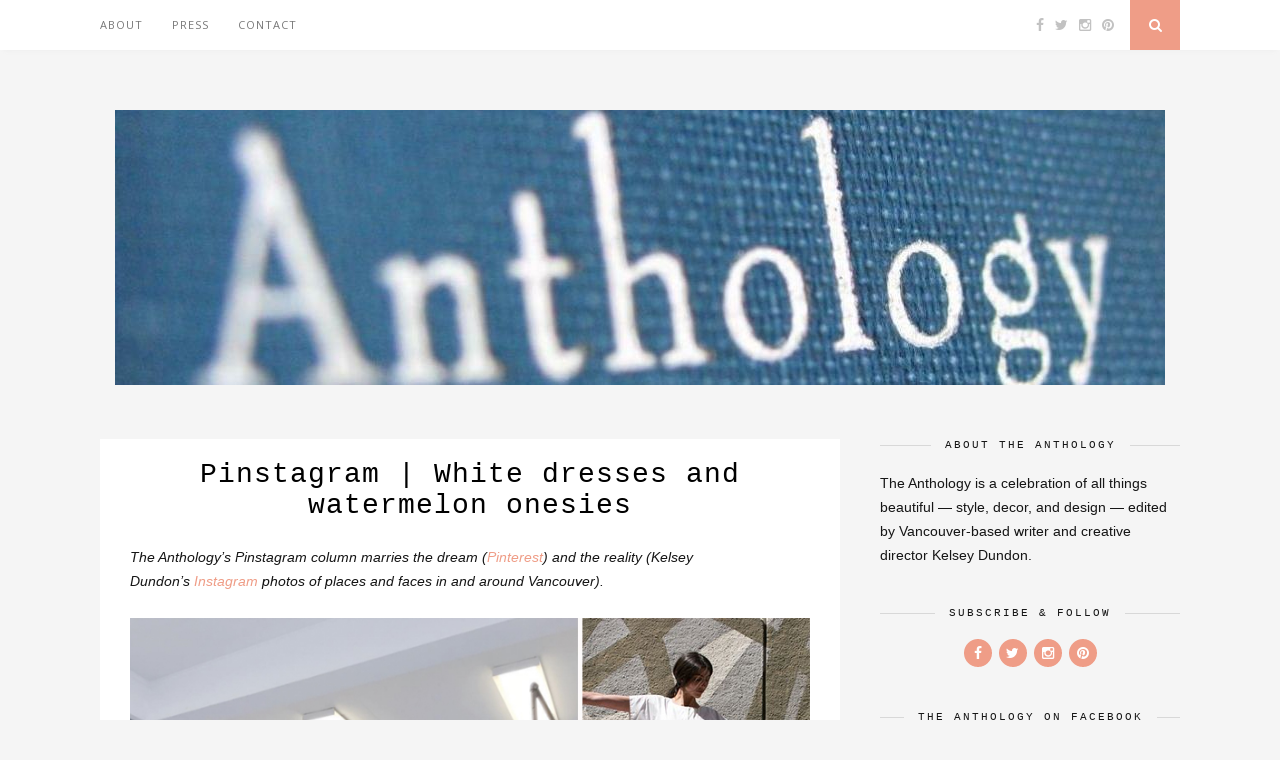

--- FILE ---
content_type: text/html; charset=UTF-8
request_url: http://the-anthology.com/2016/07/pinstagram-white-dresses-and-watermelon-onesies/
body_size: 10439
content:
<!DOCTYPE html>
<html lang="en-US">
<head>

	<meta charset="UTF-8">
	<meta http-equiv="X-UA-Compatible" content="IE=edge">
	<meta name="viewport" content="width=device-width, initial-scale=1">

	<title>Pinstagram | White dresses and watermelon onesies &#8211; The Anthology</title>

	<link rel="profile" href="http://gmpg.org/xfn/11" />
	
		
	<link rel="alternate" type="application/rss+xml" title="The Anthology RSS Feed" href="http://the-anthology.com/feed/" />
	<link rel="alternate" type="application/atom+xml" title="The Anthology Atom Feed" href="http://the-anthology.com/feed/atom/" />
	<link rel="pingback" href="http://the-anthology.com/xmlrpc.php" />
	
	<meta name='robots' content='max-image-preview:large' />
<link rel='dns-prefetch' href='//maxcdn.bootstrapcdn.com' />
<link rel='dns-prefetch' href='//fonts.googleapis.com' />
<link rel='dns-prefetch' href='//www.googletagmanager.com' />
<link rel="alternate" type="application/rss+xml" title="The Anthology &raquo; Feed" href="http://the-anthology.com/feed/" />
<link rel="alternate" type="application/rss+xml" title="The Anthology &raquo; Comments Feed" href="http://the-anthology.com/comments/feed/" />
<link rel="alternate" title="oEmbed (JSON)" type="application/json+oembed" href="http://the-anthology.com/wp-json/oembed/1.0/embed?url=http%3A%2F%2Fthe-anthology.com%2F2016%2F07%2Fpinstagram-white-dresses-and-watermelon-onesies%2F" />
<link rel="alternate" title="oEmbed (XML)" type="text/xml+oembed" href="http://the-anthology.com/wp-json/oembed/1.0/embed?url=http%3A%2F%2Fthe-anthology.com%2F2016%2F07%2Fpinstagram-white-dresses-and-watermelon-onesies%2F&#038;format=xml" />
<style id='wp-img-auto-sizes-contain-inline-css' type='text/css'>
img:is([sizes=auto i],[sizes^="auto," i]){contain-intrinsic-size:3000px 1500px}
/*# sourceURL=wp-img-auto-sizes-contain-inline-css */
</style>
<style id='wp-emoji-styles-inline-css' type='text/css'>

	img.wp-smiley, img.emoji {
		display: inline !important;
		border: none !important;
		box-shadow: none !important;
		height: 1em !important;
		width: 1em !important;
		margin: 0 0.07em !important;
		vertical-align: -0.1em !important;
		background: none !important;
		padding: 0 !important;
	}
/*# sourceURL=wp-emoji-styles-inline-css */
</style>
<style id='wp-block-library-inline-css' type='text/css'>
:root{--wp-block-synced-color:#7a00df;--wp-block-synced-color--rgb:122,0,223;--wp-bound-block-color:var(--wp-block-synced-color);--wp-editor-canvas-background:#ddd;--wp-admin-theme-color:#007cba;--wp-admin-theme-color--rgb:0,124,186;--wp-admin-theme-color-darker-10:#006ba1;--wp-admin-theme-color-darker-10--rgb:0,107,160.5;--wp-admin-theme-color-darker-20:#005a87;--wp-admin-theme-color-darker-20--rgb:0,90,135;--wp-admin-border-width-focus:2px}@media (min-resolution:192dpi){:root{--wp-admin-border-width-focus:1.5px}}.wp-element-button{cursor:pointer}:root .has-very-light-gray-background-color{background-color:#eee}:root .has-very-dark-gray-background-color{background-color:#313131}:root .has-very-light-gray-color{color:#eee}:root .has-very-dark-gray-color{color:#313131}:root .has-vivid-green-cyan-to-vivid-cyan-blue-gradient-background{background:linear-gradient(135deg,#00d084,#0693e3)}:root .has-purple-crush-gradient-background{background:linear-gradient(135deg,#34e2e4,#4721fb 50%,#ab1dfe)}:root .has-hazy-dawn-gradient-background{background:linear-gradient(135deg,#faaca8,#dad0ec)}:root .has-subdued-olive-gradient-background{background:linear-gradient(135deg,#fafae1,#67a671)}:root .has-atomic-cream-gradient-background{background:linear-gradient(135deg,#fdd79a,#004a59)}:root .has-nightshade-gradient-background{background:linear-gradient(135deg,#330968,#31cdcf)}:root .has-midnight-gradient-background{background:linear-gradient(135deg,#020381,#2874fc)}:root{--wp--preset--font-size--normal:16px;--wp--preset--font-size--huge:42px}.has-regular-font-size{font-size:1em}.has-larger-font-size{font-size:2.625em}.has-normal-font-size{font-size:var(--wp--preset--font-size--normal)}.has-huge-font-size{font-size:var(--wp--preset--font-size--huge)}.has-text-align-center{text-align:center}.has-text-align-left{text-align:left}.has-text-align-right{text-align:right}.has-fit-text{white-space:nowrap!important}#end-resizable-editor-section{display:none}.aligncenter{clear:both}.items-justified-left{justify-content:flex-start}.items-justified-center{justify-content:center}.items-justified-right{justify-content:flex-end}.items-justified-space-between{justify-content:space-between}.screen-reader-text{border:0;clip-path:inset(50%);height:1px;margin:-1px;overflow:hidden;padding:0;position:absolute;width:1px;word-wrap:normal!important}.screen-reader-text:focus{background-color:#ddd;clip-path:none;color:#444;display:block;font-size:1em;height:auto;left:5px;line-height:normal;padding:15px 23px 14px;text-decoration:none;top:5px;width:auto;z-index:100000}html :where(.has-border-color){border-style:solid}html :where([style*=border-top-color]){border-top-style:solid}html :where([style*=border-right-color]){border-right-style:solid}html :where([style*=border-bottom-color]){border-bottom-style:solid}html :where([style*=border-left-color]){border-left-style:solid}html :where([style*=border-width]){border-style:solid}html :where([style*=border-top-width]){border-top-style:solid}html :where([style*=border-right-width]){border-right-style:solid}html :where([style*=border-bottom-width]){border-bottom-style:solid}html :where([style*=border-left-width]){border-left-style:solid}html :where(img[class*=wp-image-]){height:auto;max-width:100%}:where(figure){margin:0 0 1em}html :where(.is-position-sticky){--wp-admin--admin-bar--position-offset:var(--wp-admin--admin-bar--height,0px)}@media screen and (max-width:600px){html :where(.is-position-sticky){--wp-admin--admin-bar--position-offset:0px}}

/*# sourceURL=wp-block-library-inline-css */
</style><style id='global-styles-inline-css' type='text/css'>
:root{--wp--preset--aspect-ratio--square: 1;--wp--preset--aspect-ratio--4-3: 4/3;--wp--preset--aspect-ratio--3-4: 3/4;--wp--preset--aspect-ratio--3-2: 3/2;--wp--preset--aspect-ratio--2-3: 2/3;--wp--preset--aspect-ratio--16-9: 16/9;--wp--preset--aspect-ratio--9-16: 9/16;--wp--preset--color--black: #000000;--wp--preset--color--cyan-bluish-gray: #abb8c3;--wp--preset--color--white: #ffffff;--wp--preset--color--pale-pink: #f78da7;--wp--preset--color--vivid-red: #cf2e2e;--wp--preset--color--luminous-vivid-orange: #ff6900;--wp--preset--color--luminous-vivid-amber: #fcb900;--wp--preset--color--light-green-cyan: #7bdcb5;--wp--preset--color--vivid-green-cyan: #00d084;--wp--preset--color--pale-cyan-blue: #8ed1fc;--wp--preset--color--vivid-cyan-blue: #0693e3;--wp--preset--color--vivid-purple: #9b51e0;--wp--preset--gradient--vivid-cyan-blue-to-vivid-purple: linear-gradient(135deg,rgb(6,147,227) 0%,rgb(155,81,224) 100%);--wp--preset--gradient--light-green-cyan-to-vivid-green-cyan: linear-gradient(135deg,rgb(122,220,180) 0%,rgb(0,208,130) 100%);--wp--preset--gradient--luminous-vivid-amber-to-luminous-vivid-orange: linear-gradient(135deg,rgb(252,185,0) 0%,rgb(255,105,0) 100%);--wp--preset--gradient--luminous-vivid-orange-to-vivid-red: linear-gradient(135deg,rgb(255,105,0) 0%,rgb(207,46,46) 100%);--wp--preset--gradient--very-light-gray-to-cyan-bluish-gray: linear-gradient(135deg,rgb(238,238,238) 0%,rgb(169,184,195) 100%);--wp--preset--gradient--cool-to-warm-spectrum: linear-gradient(135deg,rgb(74,234,220) 0%,rgb(151,120,209) 20%,rgb(207,42,186) 40%,rgb(238,44,130) 60%,rgb(251,105,98) 80%,rgb(254,248,76) 100%);--wp--preset--gradient--blush-light-purple: linear-gradient(135deg,rgb(255,206,236) 0%,rgb(152,150,240) 100%);--wp--preset--gradient--blush-bordeaux: linear-gradient(135deg,rgb(254,205,165) 0%,rgb(254,45,45) 50%,rgb(107,0,62) 100%);--wp--preset--gradient--luminous-dusk: linear-gradient(135deg,rgb(255,203,112) 0%,rgb(199,81,192) 50%,rgb(65,88,208) 100%);--wp--preset--gradient--pale-ocean: linear-gradient(135deg,rgb(255,245,203) 0%,rgb(182,227,212) 50%,rgb(51,167,181) 100%);--wp--preset--gradient--electric-grass: linear-gradient(135deg,rgb(202,248,128) 0%,rgb(113,206,126) 100%);--wp--preset--gradient--midnight: linear-gradient(135deg,rgb(2,3,129) 0%,rgb(40,116,252) 100%);--wp--preset--font-size--small: 13px;--wp--preset--font-size--medium: 20px;--wp--preset--font-size--large: 36px;--wp--preset--font-size--x-large: 42px;--wp--preset--spacing--20: 0.44rem;--wp--preset--spacing--30: 0.67rem;--wp--preset--spacing--40: 1rem;--wp--preset--spacing--50: 1.5rem;--wp--preset--spacing--60: 2.25rem;--wp--preset--spacing--70: 3.38rem;--wp--preset--spacing--80: 5.06rem;--wp--preset--shadow--natural: 6px 6px 9px rgba(0, 0, 0, 0.2);--wp--preset--shadow--deep: 12px 12px 50px rgba(0, 0, 0, 0.4);--wp--preset--shadow--sharp: 6px 6px 0px rgba(0, 0, 0, 0.2);--wp--preset--shadow--outlined: 6px 6px 0px -3px rgb(255, 255, 255), 6px 6px rgb(0, 0, 0);--wp--preset--shadow--crisp: 6px 6px 0px rgb(0, 0, 0);}:where(.is-layout-flex){gap: 0.5em;}:where(.is-layout-grid){gap: 0.5em;}body .is-layout-flex{display: flex;}.is-layout-flex{flex-wrap: wrap;align-items: center;}.is-layout-flex > :is(*, div){margin: 0;}body .is-layout-grid{display: grid;}.is-layout-grid > :is(*, div){margin: 0;}:where(.wp-block-columns.is-layout-flex){gap: 2em;}:where(.wp-block-columns.is-layout-grid){gap: 2em;}:where(.wp-block-post-template.is-layout-flex){gap: 1.25em;}:where(.wp-block-post-template.is-layout-grid){gap: 1.25em;}.has-black-color{color: var(--wp--preset--color--black) !important;}.has-cyan-bluish-gray-color{color: var(--wp--preset--color--cyan-bluish-gray) !important;}.has-white-color{color: var(--wp--preset--color--white) !important;}.has-pale-pink-color{color: var(--wp--preset--color--pale-pink) !important;}.has-vivid-red-color{color: var(--wp--preset--color--vivid-red) !important;}.has-luminous-vivid-orange-color{color: var(--wp--preset--color--luminous-vivid-orange) !important;}.has-luminous-vivid-amber-color{color: var(--wp--preset--color--luminous-vivid-amber) !important;}.has-light-green-cyan-color{color: var(--wp--preset--color--light-green-cyan) !important;}.has-vivid-green-cyan-color{color: var(--wp--preset--color--vivid-green-cyan) !important;}.has-pale-cyan-blue-color{color: var(--wp--preset--color--pale-cyan-blue) !important;}.has-vivid-cyan-blue-color{color: var(--wp--preset--color--vivid-cyan-blue) !important;}.has-vivid-purple-color{color: var(--wp--preset--color--vivid-purple) !important;}.has-black-background-color{background-color: var(--wp--preset--color--black) !important;}.has-cyan-bluish-gray-background-color{background-color: var(--wp--preset--color--cyan-bluish-gray) !important;}.has-white-background-color{background-color: var(--wp--preset--color--white) !important;}.has-pale-pink-background-color{background-color: var(--wp--preset--color--pale-pink) !important;}.has-vivid-red-background-color{background-color: var(--wp--preset--color--vivid-red) !important;}.has-luminous-vivid-orange-background-color{background-color: var(--wp--preset--color--luminous-vivid-orange) !important;}.has-luminous-vivid-amber-background-color{background-color: var(--wp--preset--color--luminous-vivid-amber) !important;}.has-light-green-cyan-background-color{background-color: var(--wp--preset--color--light-green-cyan) !important;}.has-vivid-green-cyan-background-color{background-color: var(--wp--preset--color--vivid-green-cyan) !important;}.has-pale-cyan-blue-background-color{background-color: var(--wp--preset--color--pale-cyan-blue) !important;}.has-vivid-cyan-blue-background-color{background-color: var(--wp--preset--color--vivid-cyan-blue) !important;}.has-vivid-purple-background-color{background-color: var(--wp--preset--color--vivid-purple) !important;}.has-black-border-color{border-color: var(--wp--preset--color--black) !important;}.has-cyan-bluish-gray-border-color{border-color: var(--wp--preset--color--cyan-bluish-gray) !important;}.has-white-border-color{border-color: var(--wp--preset--color--white) !important;}.has-pale-pink-border-color{border-color: var(--wp--preset--color--pale-pink) !important;}.has-vivid-red-border-color{border-color: var(--wp--preset--color--vivid-red) !important;}.has-luminous-vivid-orange-border-color{border-color: var(--wp--preset--color--luminous-vivid-orange) !important;}.has-luminous-vivid-amber-border-color{border-color: var(--wp--preset--color--luminous-vivid-amber) !important;}.has-light-green-cyan-border-color{border-color: var(--wp--preset--color--light-green-cyan) !important;}.has-vivid-green-cyan-border-color{border-color: var(--wp--preset--color--vivid-green-cyan) !important;}.has-pale-cyan-blue-border-color{border-color: var(--wp--preset--color--pale-cyan-blue) !important;}.has-vivid-cyan-blue-border-color{border-color: var(--wp--preset--color--vivid-cyan-blue) !important;}.has-vivid-purple-border-color{border-color: var(--wp--preset--color--vivid-purple) !important;}.has-vivid-cyan-blue-to-vivid-purple-gradient-background{background: var(--wp--preset--gradient--vivid-cyan-blue-to-vivid-purple) !important;}.has-light-green-cyan-to-vivid-green-cyan-gradient-background{background: var(--wp--preset--gradient--light-green-cyan-to-vivid-green-cyan) !important;}.has-luminous-vivid-amber-to-luminous-vivid-orange-gradient-background{background: var(--wp--preset--gradient--luminous-vivid-amber-to-luminous-vivid-orange) !important;}.has-luminous-vivid-orange-to-vivid-red-gradient-background{background: var(--wp--preset--gradient--luminous-vivid-orange-to-vivid-red) !important;}.has-very-light-gray-to-cyan-bluish-gray-gradient-background{background: var(--wp--preset--gradient--very-light-gray-to-cyan-bluish-gray) !important;}.has-cool-to-warm-spectrum-gradient-background{background: var(--wp--preset--gradient--cool-to-warm-spectrum) !important;}.has-blush-light-purple-gradient-background{background: var(--wp--preset--gradient--blush-light-purple) !important;}.has-blush-bordeaux-gradient-background{background: var(--wp--preset--gradient--blush-bordeaux) !important;}.has-luminous-dusk-gradient-background{background: var(--wp--preset--gradient--luminous-dusk) !important;}.has-pale-ocean-gradient-background{background: var(--wp--preset--gradient--pale-ocean) !important;}.has-electric-grass-gradient-background{background: var(--wp--preset--gradient--electric-grass) !important;}.has-midnight-gradient-background{background: var(--wp--preset--gradient--midnight) !important;}.has-small-font-size{font-size: var(--wp--preset--font-size--small) !important;}.has-medium-font-size{font-size: var(--wp--preset--font-size--medium) !important;}.has-large-font-size{font-size: var(--wp--preset--font-size--large) !important;}.has-x-large-font-size{font-size: var(--wp--preset--font-size--x-large) !important;}
/*# sourceURL=global-styles-inline-css */
</style>

<style id='classic-theme-styles-inline-css' type='text/css'>
/*! This file is auto-generated */
.wp-block-button__link{color:#fff;background-color:#32373c;border-radius:9999px;box-shadow:none;text-decoration:none;padding:calc(.667em + 2px) calc(1.333em + 2px);font-size:1.125em}.wp-block-file__button{background:#32373c;color:#fff;text-decoration:none}
/*# sourceURL=/wp-includes/css/classic-themes.min.css */
</style>
<link rel='stylesheet' id='sp_style-css' href='http://the-anthology.com/wp-content/themes/florence/style.css?ver=6.9' type='text/css' media='all' />
<link rel='stylesheet' id='bxslider-css-css' href='http://the-anthology.com/wp-content/themes/florence/css/jquery.bxslider.css?ver=6.9' type='text/css' media='all' />
<link rel='stylesheet' id='slicknav-css-css' href='http://the-anthology.com/wp-content/themes/florence/css/slicknav.css?ver=6.9' type='text/css' media='all' />
<link rel='stylesheet' id='font-awesome-css' href='//maxcdn.bootstrapcdn.com/font-awesome/4.2.0/css/font-awesome.min.css?ver=6.9' type='text/css' media='all' />
<link rel='stylesheet' id='responsive-css' href='http://the-anthology.com/wp-content/themes/florence/css/responsive.css?ver=6.9' type='text/css' media='all' />
<link rel='stylesheet' id='default_headings_font-css' href='http://fonts.googleapis.com/css?family=Oswald%3A400%2C700&#038;ver=6.9' type='text/css' media='all' />
<link rel='stylesheet' id='default_para_font-css' href='http://fonts.googleapis.com/css?family=Crimson+Text%3A400%2C700%2C400italic%2C700italic&#038;ver=6.9' type='text/css' media='all' />
<link rel='stylesheet' id='default_body_font-css' href='http://fonts.googleapis.com/css?family=Open+Sans%3A400italic%2C700italic%2C400%2C700&#038;subset=cyrillic%2Clatin&#038;ver=6.9' type='text/css' media='all' />
<script type="text/javascript" src="http://the-anthology.com/wp-includes/js/jquery/jquery.min.js?ver=3.7.1" id="jquery-core-js"></script>
<script type="text/javascript" src="http://the-anthology.com/wp-includes/js/jquery/jquery-migrate.min.js?ver=3.4.1" id="jquery-migrate-js"></script>
<link rel="https://api.w.org/" href="http://the-anthology.com/wp-json/" /><link rel="alternate" title="JSON" type="application/json" href="http://the-anthology.com/wp-json/wp/v2/posts/19770" /><link rel="EditURI" type="application/rsd+xml" title="RSD" href="http://the-anthology.com/xmlrpc.php?rsd" />
<meta name="generator" content="WordPress 6.9" />
<link rel="canonical" href="http://the-anthology.com/2016/07/pinstagram-white-dresses-and-watermelon-onesies/" />
<link rel='shortlink' href='http://the-anthology.com/?p=19770' />
<meta name="generator" content="Site Kit by Google 1.164.0" />    <style type="text/css">
	
		#logo { padding:px 0 px; }
		
						.menu li.current-menu-item a, .menu li.current_page_item a, .menu li a:hover {  color:; }
		.slicknav_nav a:hover { color:; background:none; }
		
		.menu .sub-menu, .menu .children { background: ; }
		ul.menu ul a, .menu ul ul a {  color:; }
		ul.menu ul a:hover, .menu ul ul a:hover { color: ; background:; }
		
		#top-social a i { color:; }
		#top-social a:hover i { color: }
		
		#top-search a { background: }
		#top-search a { color: }
		
		#footer-instagram { background:; }
		#footer-instagram h4.block-heading { color:; }
		
		#footer-social { background:; }
		#footer-social a i { color:; background:; }
		#footer-social a { color:; }
		
		#footer-copyright { color:; background:;  }
		
		.widget-heading { color:; }
		.widget-heading > span:before, .widget-heading > span:after { border-color: ; }
		
		.widget-social a i { color:; background:; }
		
		a, .author-content a.author-social:hover { color:; }
		.more-button:hover, .post-share a i:hover, .post-pagination a:hover, .pagination a:hover, .widget .tagcloud a { background:; }
		.more-button:hover, .post-share a i:hover { border-color:;  }
				
				.post-header h1 a, .post-header h2 a, .post-header h1 {
			text-transform:none;
			letter-spacing:1px;
		}
				
				
    </style>
    	
</head>

<body class="wp-singular post-template-default single single-post postid-19770 single-format-standard wp-theme-florence">
	
	<div id="top-bar">
		
		<div class="container">
			
			<div id="navigation-wrapper">
				<div class="menu"><ul>
<li class="page_item page-item-15"><a href="http://the-anthology.com/about/">About</a></li>
<li class="page_item page-item-10402"><a href="http://the-anthology.com/press/">Press</a></li>
<li class="page_item page-item-17"><a href="http://the-anthology.com/contact-me/">Contact</a></li>
</ul></div>
			</div>
			
			<div class="menu-mobile"></div>
			
						<div id="top-social">
				
				<a href="http://facebook.com/TheAnthology.ca" target="_blank"><i class="fa fa-facebook"></i></a>				<a href="http://twitter.com/theanthology" target="_blank"><i class="fa fa-twitter"></i></a>				<a href="http://instagram.com/kelseydundon" target="_blank"><i class="fa fa-instagram"></i></a>				<a href="http://pinterest.com/kelseydundon" target="_blank"><i class="fa fa-pinterest"></i></a>																																								
			</div>
						
						<div id="top-search">
					<a href="#"><i class="fa fa-search"></i></a>
			</div>
			<div class="show-search">
				<form role="search" method="get" id="searchform" action="http://the-anthology.com/">
    <div>
		<input type="text" placeholder="Search and hit enter..." name="s" id="s" />
	 </div>
</form>			</div>
						
		</div>
	
	</div>
	
	<header id="header">
	
		<div class="container">
			
			<div id="logo">
				
									
											<h2><a href="http://the-anthology.com"><img src="http://the-anthology.com/wp-content/uploads/2010/11/cropped-anthology-1050-x-275.jpg" alt="The Anthology" /></a></h2>
										
								
			</div>
			
		</div>
		
	</header>	
	<div class="container">
		
		<div id="content">
		
			<div id="main" >
			
										
					<article id="post-19770" class="post-19770 post type-post status-publish format-standard hentry category-architecture-interior-design category-art-and-design category-food category-mom-and-baby category-pinstagram category-style">
					
			
				
		
	<div class="post-header">
		
				
					<h1>Pinstagram | White dresses and watermelon onesies</h1>
				
	</div>
	
	<div class="post-entry">
		
		<p><em>The Anthology’s Pinstagram column marries the dream (<a href="https://www.pinterest.com/kelseydundon/boards/" target="_blank">Pinterest</a>) and the reality (Kelsey Dundon’s <a href="http://instagram.com/kelseydundon" target="_blank">Instagram</a> photos of places and faces in and around Vancouver).</em></p>
<p><img fetchpriority="high" decoding="async" class="alignnone size-full wp-image-19775" src="http://the-anthology.com/wp-content/uploads/2016/07/Park-and-Fifth-Co.jpg" alt="Park and Fifth Co" width="750" height="500" srcset="http://the-anthology.com/wp-content/uploads/2016/07/Park-and-Fifth-Co.jpg 750w, http://the-anthology.com/wp-content/uploads/2016/07/Park-and-Fifth-Co-300x200.jpg 300w" sizes="(max-width: 750px) 100vw, 750px" /></p>
<p><strong>Wear white.</strong> Trying on bridesmaids dresses at <a href="http://www.parkandfifthco.com/" target="_blank">Park &amp; Fifth Co.</a> + a dress that would be <a href="https://www.pinterest.com/pin/165999936244703082/" target="_blank">like wearing a cloud</a>.</p>
<p><img decoding="async" class="alignnone size-full wp-image-19771" src="http://the-anthology.com/wp-content/uploads/2016/07/Baby-pink.jpg" alt="Baby pink" width="750" height="500" srcset="http://the-anthology.com/wp-content/uploads/2016/07/Baby-pink.jpg 750w, http://the-anthology.com/wp-content/uploads/2016/07/Baby-pink-300x200.jpg 300w" sizes="(max-width: 750px) 100vw, 750px" /></p>
<p><strong>Baby pink.</strong> Learning to crawl (on the kitchen floor, no less) + the <a href="https://www.pinterest.com/pin/165999936241476599/" target="_blank">sweetest, summery-est outfit</a> ever.</p>
<p><img decoding="async" class="alignnone size-full wp-image-19778" src="http://the-anthology.com/wp-content/uploads/2016/07/Kissa-Tanto.jpg" alt="Kissa Tanto" width="750" height="500" srcset="http://the-anthology.com/wp-content/uploads/2016/07/Kissa-Tanto.jpg 750w, http://the-anthology.com/wp-content/uploads/2016/07/Kissa-Tanto-300x200.jpg 300w" sizes="(max-width: 750px) 100vw, 750px" /></p>
<p><strong>Brass tacks. </strong>The beautifully decorated <a href="http://www.kissatanto.com/" target="_blank">Kissa Tanto</a> + <a href="https://www.pinterest.com/pin/165999936242902588/" target="_blank">a set of lights</a> I could see fitting in beautifully there.</p>
<p><img loading="lazy" decoding="async" class="alignnone size-full wp-image-19772" src="http://the-anthology.com/wp-content/uploads/2016/07/Dining-room.jpg" alt="Dining room" width="750" height="500" srcset="http://the-anthology.com/wp-content/uploads/2016/07/Dining-room.jpg 750w, http://the-anthology.com/wp-content/uploads/2016/07/Dining-room-300x200.jpg 300w" sizes="auto, (max-width: 750px) 100vw, 750px" /></p>
<p><strong>Dining set. </strong>Elsa and Anna joined us for my book club brunch + <a href="https://www.pinterest.com/pin/165999936244056284/" target="_blank">a loft</a> where I wouldn&#8217;t mind hosting my own brunch.</p>
<p><img loading="lazy" decoding="async" class="alignnone size-full wp-image-19780" src="http://the-anthology.com/wp-content/uploads/2016/07/Olive-Oil-Cake1.jpg" alt="Olive Oil Cake" width="750" height="500" srcset="http://the-anthology.com/wp-content/uploads/2016/07/Olive-Oil-Cake1.jpg 750w, http://the-anthology.com/wp-content/uploads/2016/07/Olive-Oil-Cake1-300x200.jpg 300w" sizes="auto, (max-width: 750px) 100vw, 750px" /></p>
<p><b>Homemade.</b> Quite proud of my olive oil cake (so easy! so delicious!) + a <a href="https://www.pinterest.com/pin/165999936237417747/" target="_blank">berry crumble</a> I&#8217;d love to test.</p>
<p><img loading="lazy" decoding="async" class="alignnone size-full wp-image-19773" src="http://the-anthology.com/wp-content/uploads/2016/07/North-Shore-and-Mountains.jpg" alt="North Shore and Mountains" width="750" height="500" srcset="http://the-anthology.com/wp-content/uploads/2016/07/North-Shore-and-Mountains.jpg 750w, http://the-anthology.com/wp-content/uploads/2016/07/North-Shore-and-Mountains-300x200.jpg 300w" sizes="auto, (max-width: 750px) 100vw, 750px" /></p>
<p><strong>Trail running.</strong> Racing through the North Shore Mountains as fast as her short legs would carry her + a <a href="https://www.pinterest.com/pin/165999936241689362/" target="_blank">mountain lake</a> I&#8217;d love my legs to hike me to.</p>
<p>P.S. There are more photos where these came from so follow <a href="http://instagram.com/kelseydundon" target="_blank">@KelseyDundon on Instagram</a> and Snapchat.</p>
<div class="post_meta"></div>
		
				
							
						
	</div>
	
	<div class="post-meta">
		
		<span class="meta-info">
			
						July 27, 2016						
						by <a href="http://the-anthology.com/author/kelsey/" title="Posts by Kelsey Dundon" rel="author">Kelsey Dundon</a>						
		</span>
		
				<div class="post-share">
			
			<a target="_blank" href="https://www.facebook.com/sharer/sharer.php?u=http://the-anthology.com/2016/07/pinstagram-white-dresses-and-watermelon-onesies/"><i class="fa fa-facebook"></i></a>
			<a target="_blank" href="https://twitter.com/intent/tweet/?text=Check%20out%20this%20article:%20Pinstagram%2B%257C%2BWhite%2Bdresses%2Band%2Bwatermelon%2Bonesies%20-%20http%3A%2F%2Fthe-anthology.com%2F2016%2F07%2Fpinstagram-white-dresses-and-watermelon-onesies%2F"><i class="fa fa-twitter"></i></a>

						<a target="_blank" data-pin-do="skipLink" href="https://pinterest.com/pin/create/button/?url=http://the-anthology.com/2016/07/pinstagram-white-dresses-and-watermelon-onesies/&media=&description=Pinstagram | White dresses and watermelon onesies"><i class="fa fa-pinterest"></i></a>
			<a target="_blank" href="https://plus.google.com/share?url=http://the-anthology.com/2016/07/pinstagram-white-dresses-and-watermelon-onesies/"><i class="fa fa-google-plus"></i></a>
						
		</div>
				
	</div>
	
				<div class="post-author">
		
	<div class="author-img">
		<img alt='' src='https://secure.gravatar.com/avatar/c5c8225d8298f9cad5cc45fba2f367a48f6d1c6d36ef8f05dc03aa7000687a4a?s=80&#038;d=identicon&#038;r=g' srcset='https://secure.gravatar.com/avatar/c5c8225d8298f9cad5cc45fba2f367a48f6d1c6d36ef8f05dc03aa7000687a4a?s=160&#038;d=identicon&#038;r=g 2x' class='avatar avatar-80 photo' height='80' width='80' loading='lazy' decoding='async'/>	</div>
	
	<div class="author-content">
		<h5><a href="http://the-anthology.com/author/kelsey/" title="Posts by Kelsey Dundon" rel="author">Kelsey Dundon</a></h5>
		<p></p>
													</div>
	
</div>			
				<div class="post-pagination">
	
		
		<span class="pagi-prev"><a href="http://the-anthology.com/2016/07/style-when-styling-becomes-shopping/"><i class="fa fa-angle-double-left"></i> Previous Post</a></span>
		
		<span class="pagi-next"><a href="http://the-anthology.com/2016/07/style-trends-that-travel/">Next Post <i class="fa fa-angle-double-right"></i></a></span>
		
</div>			
</article>

			<div class="post-related"><h4 class="block-heading">You Might Also Like</h4>
						<div class="item-related">
					
										
					<h3><a href="http://the-anthology.com/2012/01/giveaway-jenny-andrews-x-the-anthology/">Giveaway | Jenny Andrews x The Anthology</a></h3>
					<span class="date">January 19, 2012</span>
					
				</div>
						<div class="item-related">
					
										
					<h3><a href="http://the-anthology.com/2009/11/ralph-lauren-sweater-coat/">The world&#8217;s most beautiful invention?</a></h3>
					<span class="date">November 3, 2009</span>
					
				</div>
						<div class="item-related">
					
										
					<h3><a href="http://the-anthology.com/2013/11/shut-up-i-love-this-paper-clay-teapot/">Wear/Where | High Style and High Tea</a></h3>
					<span class="date">November 24, 2013</span>
					
				</div>
		</div>
						
								
							
			</div>
			
<aside id="sidebar">
	
	<div id="solopine_about_widget-2" class="widget solopine_about_widget"><h4 class="widget-heading"><span>About The Anthology</span></h4>			
			<div class="about-widget">
			
						
						<p>The Anthology is a celebration of all things beautiful — style, decor, and design — edited by Vancouver-based writer and creative director Kelsey Dundon.</p>
				
			
			</div>
			
		</div><div id="solopine_social_widget-2" class="widget solopine_social_widget"><h4 class="widget-heading"><span>Subscribe &#038; Follow</span></h4>		
			<div class="widget-social">
				<a href="http://facebook.com/TheAnthology.ca" target="_blank"><i class="fa fa-facebook"></i></a>				<a href="http://twitter.com/theanthology" target="_blank"><i class="fa fa-twitter"></i></a>				<a href="http://instagram.com/kelseydundon" target="_blank"><i class="fa fa-instagram"></i></a>				<a href="http://pinterest.com/kelseydundon" target="_blank"><i class="fa fa-pinterest"></i></a>																																							</div>
			
			
		</div><div id="solopine_facebook_widget-2" class="widget solopine_facebook_widget"><h4 class="widget-heading"><span>The Anthology on Facebook</span></h4>			<div id="fb-root"></div>
			<script>(function(d, s, id) {
			  var js, fjs = d.getElementsByTagName(s)[0];
			  if (d.getElementById(id)) return;
			  js = d.createElement(s); js.id = id;
			  js.src = "//connect.facebook.net/en_US/sdk.js#xfbml=1&version=v2.3";
			  fjs.parentNode.insertBefore(js, fjs);
			}(document, 'script', 'facebook-jssdk'));</script>
			<div class="fb-page" data-href="https://www.facebook.com/TheAnthology.ca/" data-hide-cover="false" data-show-facepile="true" data-show-posts="false"></div>
			
		</div>	
</aside>		
		
		<!-- END CONTENT -->
		</div>
		
	<!-- END CONTAINER -->
	</div>
	
	<footer id="footer">
		
		
		<div id="footer-instagram">
					
								
		</div>
		
		
				<div id="footer-social">

			<div class="container">
			
				<a href="http://facebook.com/TheAnthology.ca" target="_blank"><i class="fa fa-facebook"></i> <span>Facebook</span></a>				<a href="http://twitter.com/theanthology" target="_blank"><i class="fa fa-twitter"></i> <span>Twitter</span></a>				<a href="http://instagram.com/kelseydundon" target="_blank"><i class="fa fa-instagram"></i> <span>Instagram</span></a>				<a href="http://pinterest.com/kelseydundon" target="_blank"><i class="fa fa-pinterest"></i> <span>Pinterest</span></a>																																							
			</div>
			
		</div>
				
		<div id="footer-copyright">
			
			<div class="container">

				<span class="left">© 2009 Northill Creative Communications, INC. All Rights Reserved.</span>
				<a href="#" class="to-top">Back to top <i class="fa fa-angle-double-up"></i></a>
				
			</div>
			
		</div>
		
	</footer>
	
	<script type="speculationrules">
{"prefetch":[{"source":"document","where":{"and":[{"href_matches":"/*"},{"not":{"href_matches":["/wp-*.php","/wp-admin/*","/wp-content/uploads/*","/wp-content/*","/wp-content/plugins/*","/wp-content/themes/florence/*","/*\\?(.+)"]}},{"not":{"selector_matches":"a[rel~=\"nofollow\"]"}},{"not":{"selector_matches":".no-prefetch, .no-prefetch a"}}]},"eagerness":"conservative"}]}
</script>
<script type="text/javascript" src="http://the-anthology.com/wp-content/themes/florence/js/jquery.slicknav.min.js?ver=6.9" id="slicknav-js"></script>
<script type="text/javascript" src="http://the-anthology.com/wp-content/themes/florence/js/jquery.bxslider.min.js?ver=6.9" id="bxslider-js"></script>
<script type="text/javascript" src="http://the-anthology.com/wp-content/themes/florence/js/fitvids.js?ver=6.9" id="fitvids-js"></script>
<script type="text/javascript" src="http://the-anthology.com/wp-content/themes/florence/js/retina.min.js?ver=6.9" id="sp_retina-js"></script>
<script type="text/javascript" src="http://the-anthology.com/wp-content/themes/florence/js/solopine.js?ver=6.9" id="sp_scripts-js"></script>
<script id="wp-emoji-settings" type="application/json">
{"baseUrl":"https://s.w.org/images/core/emoji/17.0.2/72x72/","ext":".png","svgUrl":"https://s.w.org/images/core/emoji/17.0.2/svg/","svgExt":".svg","source":{"concatemoji":"http://the-anthology.com/wp-includes/js/wp-emoji-release.min.js?ver=6.9"}}
</script>
<script type="module">
/* <![CDATA[ */
/*! This file is auto-generated */
const a=JSON.parse(document.getElementById("wp-emoji-settings").textContent),o=(window._wpemojiSettings=a,"wpEmojiSettingsSupports"),s=["flag","emoji"];function i(e){try{var t={supportTests:e,timestamp:(new Date).valueOf()};sessionStorage.setItem(o,JSON.stringify(t))}catch(e){}}function c(e,t,n){e.clearRect(0,0,e.canvas.width,e.canvas.height),e.fillText(t,0,0);t=new Uint32Array(e.getImageData(0,0,e.canvas.width,e.canvas.height).data);e.clearRect(0,0,e.canvas.width,e.canvas.height),e.fillText(n,0,0);const a=new Uint32Array(e.getImageData(0,0,e.canvas.width,e.canvas.height).data);return t.every((e,t)=>e===a[t])}function p(e,t){e.clearRect(0,0,e.canvas.width,e.canvas.height),e.fillText(t,0,0);var n=e.getImageData(16,16,1,1);for(let e=0;e<n.data.length;e++)if(0!==n.data[e])return!1;return!0}function u(e,t,n,a){switch(t){case"flag":return n(e,"\ud83c\udff3\ufe0f\u200d\u26a7\ufe0f","\ud83c\udff3\ufe0f\u200b\u26a7\ufe0f")?!1:!n(e,"\ud83c\udde8\ud83c\uddf6","\ud83c\udde8\u200b\ud83c\uddf6")&&!n(e,"\ud83c\udff4\udb40\udc67\udb40\udc62\udb40\udc65\udb40\udc6e\udb40\udc67\udb40\udc7f","\ud83c\udff4\u200b\udb40\udc67\u200b\udb40\udc62\u200b\udb40\udc65\u200b\udb40\udc6e\u200b\udb40\udc67\u200b\udb40\udc7f");case"emoji":return!a(e,"\ud83e\u1fac8")}return!1}function f(e,t,n,a){let r;const o=(r="undefined"!=typeof WorkerGlobalScope&&self instanceof WorkerGlobalScope?new OffscreenCanvas(300,150):document.createElement("canvas")).getContext("2d",{willReadFrequently:!0}),s=(o.textBaseline="top",o.font="600 32px Arial",{});return e.forEach(e=>{s[e]=t(o,e,n,a)}),s}function r(e){var t=document.createElement("script");t.src=e,t.defer=!0,document.head.appendChild(t)}a.supports={everything:!0,everythingExceptFlag:!0},new Promise(t=>{let n=function(){try{var e=JSON.parse(sessionStorage.getItem(o));if("object"==typeof e&&"number"==typeof e.timestamp&&(new Date).valueOf()<e.timestamp+604800&&"object"==typeof e.supportTests)return e.supportTests}catch(e){}return null}();if(!n){if("undefined"!=typeof Worker&&"undefined"!=typeof OffscreenCanvas&&"undefined"!=typeof URL&&URL.createObjectURL&&"undefined"!=typeof Blob)try{var e="postMessage("+f.toString()+"("+[JSON.stringify(s),u.toString(),c.toString(),p.toString()].join(",")+"));",a=new Blob([e],{type:"text/javascript"});const r=new Worker(URL.createObjectURL(a),{name:"wpTestEmojiSupports"});return void(r.onmessage=e=>{i(n=e.data),r.terminate(),t(n)})}catch(e){}i(n=f(s,u,c,p))}t(n)}).then(e=>{for(const n in e)a.supports[n]=e[n],a.supports.everything=a.supports.everything&&a.supports[n],"flag"!==n&&(a.supports.everythingExceptFlag=a.supports.everythingExceptFlag&&a.supports[n]);var t;a.supports.everythingExceptFlag=a.supports.everythingExceptFlag&&!a.supports.flag,a.supports.everything||((t=a.source||{}).concatemoji?r(t.concatemoji):t.wpemoji&&t.twemoji&&(r(t.twemoji),r(t.wpemoji)))});
//# sourceURL=http://the-anthology.com/wp-includes/js/wp-emoji-loader.min.js
/* ]]> */
</script>
</body>

</html>